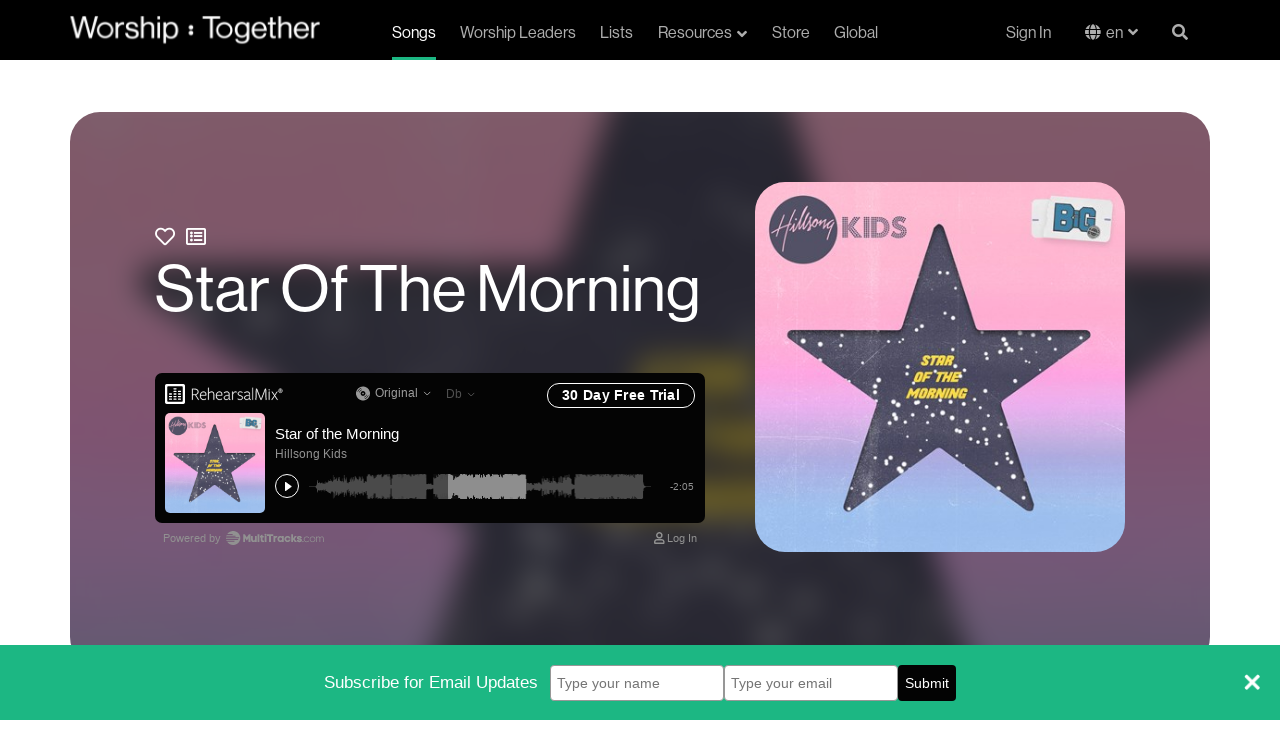

--- FILE ---
content_type: text/html; charset=utf-8
request_url: https://staging.worshiptogether.com/songs/star-of-the-morning-hillsong-kids/
body_size: 13306
content:



<!DOCTYPE html>
<html xmlns="http://www.w3.org/1999/xhtml" xml:lang="en" lang="en" xmlns:og="http://opengraphprotocol.org/schema/" xmlns:fb="http://developers.facebook.com/schema/" class="stylish-select ">
<head>

    


<title>Star Of The Morning - Hillsong Kids Lyrics and Chords | Worship Together</title>
<link rel="shortcut icon" href="/favicon.ico" type="image/x-icon">
<meta name="description" content="Free chords, lyrics, videos and other song resources for &quot;Star Of The Morning - Hillsong Kids&quot;.">

<link rel="canonical" />


<meta name="viewport" content="width=device-width, initial-scale=1.0">

    

    <!-- Google Tag Manager (Paste as high in the <head> as possible:) -->
        <script>(function (w, d, s, l, i) { w[l] = w[l] || []; w[l].push({ 'gtm.start': new Date().getTime(), event: "gtm" + "." + "js" }); var f = d.getElementsByTagName(s)[0], j = d.createElement(s), dl = l != 'dataLayer' ? '&l=' + l : ''; j.async = true; j.src = '//www.googletagmanager.com/gtm.js?id=' + i + dl; f.parentNode.insertBefore(j, f); })(window, document, 'script', 'dataLayer', 'GTM-PH325DV');</script>
    <!-- End Google Tag Manager -->

    <meta name="google-site-verification" content="cNUJdsemNfxDwQIYcpTgjDMWGg6-YKRD0BMZtbyvFXk" />
<meta name="google-site-verification" content="dtu1LNf0Ape-kXHYsaf6tdVWUwyQNzcyg9j2G7XA_TM" />
    <meta name="facebook-domain-verification" content="dja78g72joc9dhgec66iuh1ldohye7" />
    


    <link href="https://fonts.googleapis.com/css?family=Lato:400,700|Montserrat:700,800,900" rel="stylesheet">
    <link rel="stylesheet" href="https://use.fontawesome.com/releases/v5.15.4/css/all.css" crossorigin="anonymous">
    <link rel="stylesheet" href="https://use.typekit.net/esa0gyf.css" crossorigin="anonymous">
    
    <link href="/bundles/styles/global.css?v=MSEUqrY0IL92YvDTvHBj3HwSRQkbgllpyfs-8ChOv4c1" rel="stylesheet"/>

    

    <link rel="stylesheet" href="/css/plyr.css" />



    
    <script src="/bundles/scripts/global.js?v=jDFTUVQNmUlIdgb2SJ3CBMkJCNxkHcampAOQ3b_IrH81"></script>

    
    <script src="https://cdn.plyr.io/3.6.3/plyr.js"></script>

    <script>

    function addToPlaylist(spotifyTrack) {
                var client_id = 'bafdf1b7e91f4baebfc80b29dc35f00b';
                //var redirect = location.origin + '/spotifyCallback.html';
                var redirect = 'https://www.worshiptogether.com/spotifyCallback.html';
                localStorage.setItem('createplaylist-tracks', '["'  + spotifyTrack + '"]');
                var spotifyUrl = 'https://accounts.spotify.com/authorize?client_id=' + client_id + '&response_type=token' + '&scope=playlist-read-private%20playlist-modify%20playlist-modify-private' + '&redirect_uri=' + encodeURIComponent(redirect);
                window.open(spotifyUrl, 'spotify', 'WIDTH=400,HEIGHT=500');
            }

            function addToPlanningCenter() {
                var url = '/planningcenter/AddSong/656345' ;
                window.open(url, 'pco', 'WIDTH=400,HEIGHT=500');
            }

    //Remove Audio Player right click functiontliy so users can't download
    $(document).ready(function(){
                //$('#audioPlayer').bind('contextmenu',function() { return false; });

                const player = new Plyr('#audioPlayer');

                loadRelatedSongs(656345, 'en-US');

        $(".t-song-details__related__reload").click(function () { loadRelatedSongs(656345, 'en-US'); });

            });

            function loadRelatedSongs(nodeId, culture) {
                var url = "/umbraco/surface/RelatedSongs/FindRelatedSongs?nodeId=" + String(nodeId) + "&culture=" + culture ;
            $(".t-song-details__related__contents").load(url);
            }
    </script>


    

        <meta property="cludo:writer" content="Harrison Wood">
        <meta property="cludo:writer" content="Jason Mays">
                        <meta property="cludo:originalKey" content="Db">
                <meta property="cludo:recommendedKey" content="B">
            <meta property="cludo:recommendedKey" content="Db">
            <meta property="cludo:recommendedKey" content="E">
                <meta property="cludo:theme" content="Adoration &amp; Praise">
            <meta property="cludo:theme" content="Christmas">
                <meta property="cludo:tempo" content="Fast">


    <meta property="cludo:englishSongTitle" content="Star Of The Morning" />

    <meta property="cludo:image" content="https://www.worshiptogether.com/media/zwglxnfc/hillsongkids_starofthemorning_single.jpg">

    <meta property="cludo:date" content="12/4/2020">


    <!-- www.Cludo.com search start CSS -->
    <link href="//customer.cludo.com/assets/10000995/10001572/cludo-search.min.css" type="text/css" rel="stylesheet">
    <!-- www.Cludo.com search end CSS   -->
</head>
<body data-doc-type="SongItem" data-template="Song" class="template-Song">

    

    <!-- Google Tag Manager (Must be kept immediately after <body> -->
        <noscript><iframe src="//www.googletagmanager.com/ns.html?id=GTM-PH325DV" height="0" width="0" style="display:none;visibility:hidden"></iframe></noscript>
    <!-- End Google Tag Manager -->



    
            <!-- (componentNavigation) -->



<nav class="c-navigation navbar " role="navigation">
    <div class="container">
        <div class="c-navigation__wrap">
            
            
            
            <div class="navbar-header logo">
                <a class="navbar-brand" href="/" title="Home" alt="Worship Together">
                    <img src="/images/Main_Logo_White-1.svg" />
                </a>
                <a class="navbar-brand navbar-brand-mobile" href="/" title="Home" alt="Worship Together">
                    <img src="/images/WT_Colon_White.svg" />
                </a>
                <a href="#" class="c-navigation__search-mobile search-button" data-toggle="modal" data-target="#unavSearchModal"><i class="fas fa-search search-open"></i></a>
                <button type="button" class="navbar-toggle collapsed" data-toggle="collapse" data-target="#worship-navbar-collapse-1" aria-expanded="false">
                    <span class="sr-only">Navigation</span>
                    <span class="icon-bar"></span>
                    <span class="icon-bar"></span>
                    <span class="icon-bar"></span>
                    <span class="icon-close fas"></span>
                </button>
            </div>
            <div class="collapse navbar-collapse c-navigation__links" id="worship-navbar-collapse-1">
                <ul class="nav navbar-nav display-flex ">
                                <li class="active"><a href="/songs/">Songs</a></li>
                                <li class=""><a href="/worship-leaders/">Worship Leaders</a></li>
                                <li class=""><a href="/lists/">Lists</a></li>
                                <li class="dropdown resources ">
                                    <a href="/resources/" class="dropdown-toggle" id="resource-dropdown" data-toggle="dropdown" role="button" aria-haspopup="true" aria-expanded="false">Resources<i class="fas fa-angle-down fa-angle-down-resource"></i><i class="fas fa-angle-up fa-angle-up-resource"></i></a>
                                    <!--
                                        <div class="static-background">
                                            <div class="black-background"></div>
                                        </div>
                                    -->
                                    
                                    <ul class="dropdown-menu">
                                            <li><a href="/resources/">Top Resources</a></li>
                                            <li><a href="/videos/">Videos</a></li>
                                            <li><a href="/podcasts/">Podcasts</a></li>
                                            <li><a href="Test 1">/shop/building-materials</a></li>
                                    </ul>
                                </li>
                                <li class="resources-mobile ">
                                    <a href="/resources/">Resources</a>
                                </li>
                                <li class=""><a href="https://store.worshiptogether.com/" target="_blank">Store</a></li>
                                <li class=""><a href="/global/">Global</a></li>

                </ul>
                <ul class="nav navbar-nav navbar-right display-flex profile">
                    <li class="sign-in"><a href="/membership/log-in/">Sign In</a></li>



                                <li class="language-link en">
                                    
                                    <div class="language-dropdown">
                                        <button onclick="myFunction()" class="language-dropdown__btn">en</button>
                                        <div id="langDropdown" class="dropdown-content">
                                            <a class="en" href="/songs/star-of-the-morning-hillsong-kids/?nav=1">English</a>
                                            <a class="es" href="/es/?nav=1">Español</a>
                                               <a class="pt" href="/pt/?nav=1">Português</a> 
                                        </div>
                                    </div>

                    
                                </li>
                           


                        <!-- Not Logged in-->
                        <li class="profile-mobile"><a href="/membership/log-in/"><i class="fas fa-sign-in-alt"></i>Sign In</a></li>
                        <li class="profile-mobile"><a href="/membership/sign-up/"><i class="fas fa-user-plus"></i>Join for free</a></li>
                        <!-- END - Not Logged in -->

                    <li class="c-navigation__search search-button"><a href="#" data-toggle="modal" data-target="#unavSearchModal"><i class="fas fa-search search-open"></i><span class="search-close" style="display: none">X</span></a></li>
                </ul>
            </div>

            
            <!-- Pop up Search-->
            

            <div class="modal fade" id="unavSearchModal" tabindex="-1" role="dialog" aria-labelledby="myModalLabel">
                <div class="modal-dialog" role="document">
                    <div class="modal-content">
                        <div class="c-navigation__search-box">
                            <div class="search-input">
                                <a class="search-cta" href="#"><i class="fas fa-search"></i></a>
                                <form id="search_form" accept-charset="utf-8">
                                    <div class="field search_field">
                                        <input id="_ctl0_search" class="search-box" role="combobox" aria-autocomplete="both" autocomplete="off" aria-expanded="false" type="text" name="w" placeholder="" required="required">
                                    </div>
                                    <button class="search-cta" href="#search" style="z-index:100;" type="button" value="Search">
                                        <i class="fas fa-search">
                                        </i>
                                    </button>
                                </form>
                                <!--
                                <form id="search_form" method="GET" action="//worship-songs-resources.worshiptogether.com/search" onsubmit="return SLI.searchSubmit(this,event);" class="sli_searchform" accept-charset="utf-8">
                                    <div class="field search_field">
                                        <input id="_ctl0_search" class="search-box sli_searchbox_textfield" onblur="if(this.value === '' ) { this.value = this.getAttribute('data-last-keyword'); }" onfocus="this.setAttribute('data-last-keyword', this.value); this.value = '';" role="combobox"
                                               aria-autocomplete="both" autocomplete="off" data-sli-append-inputs="true" aria-owns="sli_raclist_suggestions sli_raclist_products sli_raclist_recent" aria-expanded="false" type="text" data-provide="rac" name="w" placeholder="" required="required">
                                        <input type="hidden" name="ts" value="custom">
                                    </div>
                                    <a class="search-cta sli_searchbox_go_button" href="#search" style="z-index:100;" onclick="SLI.searchSubmit(this,event)" type="button" value="Search">
                                        <i class="fas fa-search">
                                        </i>
                                    </a>
                                </form>
                                    -->
                            </div>
                        </div>
                    </div>
                </div>
            </div>

            
            
            
        </div>
    </div>
</nav>



    <main role="main">
        



<div class="t-song-details">

    
    
    
    <div class="container-fluid">
        <div class="row">
            <div class="t-song-details__marquee">
                <div class="container">
                    <div class="row t-song-details__marquee__content" style="background: linear-gradient( rgba(0, 0, 0, 0.5), rgba(0, 0, 0, 0.9) ), url(/media/zwglxnfc/hillsongkids_starofthemorning_single.jpg?anchor=center&amp;mode=crop&amp;width=400&amp;rnd=132515512013770000) center / cover no-repeat; background: none;">
                        <div class="col-xs-12 col-sm-6 col-lg-8 t-song-details__marquee__copy">
                                <span class="btn-favorite">
                                    <a href="#" data-favorite="false" title="Favorite this Song" class="not-favorite"><i class="far fa-heart"></i></a>
                                    <span class="error"></span>
                                </span>
                                <span class="btn-songlist">
                                    <a href="#" data-islist="false" title="Add To List" class="not-favorite"><i class="far fa-list-alt"></i></a>
                                    <span class="error"></span>
                                </span>
                            
                            <h1 class="t-song-details__marquee__headline">Star Of The Morning</h1>

                            <div class="image-container-mobile">

                                <img src="/media/zwglxnfc/hillsongkids_starofthemorning_single.jpg?anchor=center&amp;mode=crop&amp;width=400&amp;rnd=132515512013770000" />

                            </div>


                            
                            
                            
                            <div class="t-song-details__audio">

                                

                                <!-- Default -->
                                    <script type="text/javascript" src="https://api.multitracks.com/js/mt-player.min.js" defer></script>
                                    <div id="mt-player" data-mt-id="18556"></div>
                                                            </div>


                        </div>
                        <div class="col-xs-12 t-song-details__marquee__image">
                            <div class="image-container">

                                <img src="/media/zwglxnfc/hillsongkids_starofthemorning_single.jpg?anchor=center&amp;mode=crop&amp;width=400&amp;rnd=132515512013770000" />

                            </div>



                        </div>
                        <div class="t-song-details__marquee__background-wrap">
                            <div class="t-song-details__marquee__background" style="background: linear-gradient(0deg, rgba(0, 0, 0, 0.50) 0%, rgba(0, 0, 0, 0.50) 100%), url(/media/zwglxnfc/hillsongkids_starofthemorning_single.jpg?anchor=center&amp;mode=crop&amp;width=400&amp;rnd=132515512013770000), lightgray 0px -609.35px / 100% 263.138% no-repeat; background-position: center; background-size: cover; ">

                            </div>
                        </div>

                        
                    </div>
                </div>

                
                
                

                <!--<div class="t-song-details__marquee__background-wrap">
                    <div class="t-song-details__marquee__background" style="background: linear-gradient( rgba(0, 0, 0, 0.5), rgba(0, 0, 0, 0.9) ), url(/media/zwglxnfc/hillsongkids_starofthemorning_single.jpg?anchor=center&amp;mode=crop&amp;width=400&amp;rnd=132515512013770000) center / cover no-repeat;">

                    </div>
                </div>-->

            </div>
        </div>
    </div>

    <div class="video-links container">

        <div class="section-line-seperator"></div>



        <div class="video-links__row row">



            
            
            



            
            <div class="col-xs-12 col-lg-6 t-song-details__videos">

                
                        <div class="hidden-xs hidden-sm song-finder-container">
                                



    <div class="c-background-hero c-background-hero-- song-finder" >
            <div class="c-background-hero__details" >
                
                        <h2>Song Finder</h2>
                        <p>Search by key, theme, tempo, and ministry.</p>
                        <div><a href="/song-search/" class="btn btn-primary ">Song Search</a></div>

        </div>
    </div>


                        </div>




            </div>
            <div class="col-xs-12 col-lg-6 social-icons social-icons-desktop">
                <ul class="social-icons__list">

                        <li>
                                <a href="#planningCenter" data-toggle="modal" data-target="#loginModal" title="Add to Planning Center" class="planning-center btn btn-primary">Add to Planning Center</a>
                        </li>
                                            <li>
                            <a href="#spotify" onclick="addToPlaylist('spotify:track:7oW4LedzVGCF95SMGkR7DN'); return false;" title="Add to Spotify Playlist" class="add-to-spotify btn btn-primary">Add to Spotify Playlist</a>
                        </li>
                                            <li>
                            <a href="http://www.multitracks.com/afe/wtcap3/?t=/songs/Hillsong-Kids/Star-of-the-Morning/Star-of-the-Morning/" target="_blank" title="MultiTracks.com" class="multi-tracks btn btn-primary">MultiTracks.com</a>
                        </li>
                                                                                      <li>
        <a href="https://www.praisecharts.com/songs/details/75865/star-of-the-morning-sheet-music" target="_blank" title="Praise Charts" class="praise-charts btn btn-primary">Praise Charts</a>
    </li>
                    <li class="streaming">
                            <a href="http://open.spotify.com/track/7oW4LedzVGCF95SMGkR7DN" target="_blank">
                                <img src="/images/Spotify_Logo--black.svg" />
                            </a>
                                                    <a href="https://music.apple.com/us/album/star-of-the-morning/1541327329?i=1541327336" target="_blank">
                                <img src="/images/Apple_Music_logo--black.svg" />
                            </a>
                    </li>

                </ul>
            </div>

        </div>

    </div>

    
    
    

    <div class="t-song-details__info">

        <div class="container">

            <div class="section-line-seperator white"></div>

            <div class="row">

                
                
                
                <div class="col-sm-6">


                        <div class="t-song-details__chords">
                            




<style>
    .matchedChordContainer .suffix {
        vertical-align: super;
        font-size: 10px;
    }
</style>
<script src="/bundles/scripts/transpose.js?v=wuZBKZdO3EvoOLNsQFAX6hm7mLJJ5x3SUVFiSQRqzi01"></script>

<script>
    var _originalKey = "Db";
    $(document).ready(function () {
        initTranspose(_originalKey);


        $("#chordPro_nav .chords").click(function () {
            showTransposeControls();
            $(".free-lyrics-download").hide();
        });

        $("#chordPro_nav .lyrics").click(function () {
            $(".transposeControls").hide();
            $(".free-lyrics-download").show();
        });


        $("#chordPro_nav .newLyrics").click(function () {
            $(".transposeControls").hide();
            $(".free-lyrics-download").show();
        });


        // Logic for selected tabs when a user moves the browser between desktop and Mobile view
        var tabSelect = true
        window.addEventListener("resize", function () {
            // fire when above 768px
            if (document.documentElement.clientWidth > 768) {
                if (tabSelect == false) {
                    console.log($("#song-details").hasClass("active"));
                    if ($("#song-details").hasClass("active")) {
                        $(".details").removeClass("active");
                        $(".lyrics").addClass("active");
                        $("div.chord-pro-note").hide();
                        $(".t-song-details__details").hide()
                        $(".t-song-details__related").hide()
                        $(".chordProContainer").show();
                    }
                }
                tabSelect = true
            }
            // fire when below 768px
            else {
                tabSelect = false
            }
        }, true);

    });

</script>

<!--[if lte IE 8]>
    <script type="text/javascript">
        isChordTransposeEnabled = false;
        $(".transposeControls").hide();
    </script>
< ![endif]-->



    <div id="chordPro">
        
        <div id="chordPro_nav">
            <ul class="nav nav-tabs">
                    <li class="chords active "><a data-toggle="tab" href="#SongChords" class="btn">Chords</a></li>
                        <li class="lyrics"><a data-toggle="tab" href="#SongLyrics" class="btn">Lyrics</a></li>

                <li class="details" id="song-details"><a data-toggle="tab" href="#Info" class="btn">Details</a></li>
                <li class="related" id="song-related"><a data-toggle="tab" href="#RelatedSongs" class="btn">Related</a></li>

            </ul>
        </div>

        <div class="chordProContainer">
            <div class="lyrics-disp" style="display:none">
                <div class="free-lyrics-download">
                            <p><a href="#lyricsDownload" data-toggle="modal" data-target="#loginModal" class="free-chords"><img src="/images/chordpro-green-1.png" />Free Lyrics Download</a></p>
                </div>
                <p>
                    
                </p>
            </div>
            <div class="chord-pro-disp">

                <div class="free-lyrics-download" style="display:none">
                            <p><a href="#lyricsDownload" data-toggle="modal" data-target="#loginModal" class="free-chords"><img src="/images/chordpro-green-1.png" />Free Lyrics Download</a></p>
                </div>

                <div class="transposeControls" style="display:none">

                            <p><a href="#chordsDownload" data-toggle="modal" data-target="#loginModal" class="free-chords">Free chord pro download</a></p>

                    <div class="transposeControls-container">
                        <span class="transposeTitle">Transpose</span>
                        <select id="keySelector" class="select select--inline" onchange="transposeByKey(this)">
                            <option value="Db">Original Key</option>
                            <option>Ab</option>
                            <option>A</option>
                            <option>A#</option>
                            <option>Bb</option>
                            <option>B</option>
                            <option>C</option>
                            <option>C#</option>
                            <option>Db</option>
                            <option>D</option>
                            <option>D#</option>
                            <option>Eb</option>
                            <option>E</option>
                            <option>F</option>
                            <option>F#</option>
                            <option>Gb</option>
                            <option>G</option>
                            <option>G#</option>
                            <option>Numbers</option>
                            <option>Do Re Mi</option>
                        </select>

                    </div>
                </div>


                        <div class='chord-pro-line'>
                                <div class='chord-pro-segment'>
                                        <div class='chord-pro-note'><text>&nbsp;</text></div>
                                                                            <div class='chord-pro-lyric'>Intro</div>
                                </div>
                        </div>
                        <div class='chord-pro-line'>
                                <div class='chord-pro-segment'>
                                        <div class='chord-pro-note'>| Db Dbsus | Db Dbsus |<text>&nbsp;</text></div>
                                                                    </div>
                        </div>
                        <div class='chord-pro-line'>
                                <div class='chord-pro-segment'>
                                        <div class='chord-pro-note'>| Db Dbsus | Db Dbsus |<text>&nbsp;</text></div>
                                                                    </div>
                        </div>
                        <!-- <div class='chord-pro-br'></div>-->
                        <div class='chord-pro-line'>
                                <div class='chord-pro-segment'>
                                        <div class='chord-pro-note'><text>&nbsp;</text></div>
                                                                            <div class='chord-pro-lyric'>Verse 1</div>
                                </div>
                        </div>
                        <div class='chord-pro-line'>
                                <div class='chord-pro-segment'>
                                        <div class='chord-pro-note'>Db<text>&nbsp;</text></div>
                                                                            <div class='chord-pro-lyric'>Awake </div>
                                </div>
                                <div class='chord-pro-segment'>
                                        <div class='chord-pro-note'>Dbsus<text>&nbsp;</text></div>
                                                                            <div class='chord-pro-lyric'>the dawn for </div>
                                </div>
                                <div class='chord-pro-segment'>
                                        <div class='chord-pro-note'>Db<text>&nbsp;</text></div>
                                                                            <div class='chord-pro-lyric'>heaven is </div>
                                </div>
                                <div class='chord-pro-segment'>
                                        <div class='chord-pro-note'>Dbsus<text>&nbsp;</text></div>
                                                                            <div class='chord-pro-lyric'>here</div>
                                </div>
                        </div>
                        <div class='chord-pro-line'>
                                <div class='chord-pro-segment'>
                                        <div class='chord-pro-note'><text>&nbsp;</text></div>
                                                                            <div class='chord-pro-lyric'>And </div>
                                </div>
                                <div class='chord-pro-segment'>
                                        <div class='chord-pro-note'>Db<text>&nbsp;</text></div>
                                                                            <div class='chord-pro-lyric'>all </div>
                                </div>
                                <div class='chord-pro-segment'>
                                        <div class='chord-pro-note'>Dbsus<text>&nbsp;</text></div>
                                                                            <div class='chord-pro-lyric'>the angels si</div>
                                </div>
                                <div class='chord-pro-segment'>
                                        <div class='chord-pro-note'>Db<text>&nbsp;</text></div>
                                                                            <div class='chord-pro-lyric'>ng   </div>
                                </div>
                                <div class='chord-pro-segment'>
                                        <div class='chord-pro-note'>Dbsus<text>&nbsp;</text></div>
                                                                    </div>
                        </div>
                        <div class='chord-pro-line'>
                                <div class='chord-pro-segment'>
                                        <div class='chord-pro-note'><text>&nbsp;</text></div>
                                                                            <div class='chord-pro-lyric'>A </div>
                                </div>
                                <div class='chord-pro-segment'>
                                        <div class='chord-pro-note'>Db<text>&nbsp;</text></div>
                                                                            <div class='chord-pro-lyric'>Child divine the </div>
                                </div>
                                <div class='chord-pro-segment'>
                                        <div class='chord-pro-note'>Db<text>&nbsp;</text></div>
                                                                            <div class='chord-pro-lyric'>Crown of the </div>
                                </div>
                                <div class='chord-pro-segment'>
                                        <div class='chord-pro-note'>Dbsus<text>&nbsp;</text></div>
                                                                            <div class='chord-pro-lyric'>ages </div>
                                </div>
                        </div>
                        <div class='chord-pro-line'>
                                <div class='chord-pro-segment'>
                                        <div class='chord-pro-note'><text>&nbsp;</text></div>
                                                                            <div class='chord-pro-lyric'>Come </div>
                                </div>
                                <div class='chord-pro-segment'>
                                        <div class='chord-pro-note'>Db<text>&nbsp;</text></div>
                                                                            <div class='chord-pro-lyric'>worship</div>
                                </div>
                                <div class='chord-pro-segment'>
                                        <div class='chord-pro-note'>Dbsus<text>&nbsp;</text></div>
                                                                            <div class='chord-pro-lyric'> the newborn K</div>
                                </div>
                                <div class='chord-pro-segment'>
                                        <div class='chord-pro-note'>Db<text>&nbsp;</text></div>
                                                                            <div class='chord-pro-lyric'>ing   </div>
                                </div>
                                <div class='chord-pro-segment'>
                                        <div class='chord-pro-note'>Dbsus<text>&nbsp;</text></div>
                                                                    </div>
                        </div>
                        <!-- <div class='chord-pro-br'></div>-->
                        <div class='chord-pro-line'>
                                <div class='chord-pro-segment'>
                                        <div class='chord-pro-note'><text>&nbsp;</text></div>
                                                                            <div class='chord-pro-lyric'>Pre Chorus</div>
                                </div>
                        </div>
                        <div class='chord-pro-line'>
                                <div class='chord-pro-segment'>
                                        <div class='chord-pro-note'><text>&nbsp;</text></div>
                                                                            <div class='chord-pro-lyric'>So </div>
                                </div>
                                <div class='chord-pro-segment'>
                                        <div class='chord-pro-note'>Db<text>&nbsp;</text></div>
                                                                            <div class='chord-pro-lyric'>lift a song </div>
                                </div>
                                <div class='chord-pro-segment'>
                                        <div class='chord-pro-note'>Ebm7<text>&nbsp;</text></div>
                                                                            <div class='chord-pro-lyric'>and fill the streets with </div>
                                </div>
                                <div class='chord-pro-segment'>
                                        <div class='chord-pro-note'>Bbm7<text>&nbsp;</text></div>
                                                                            <div class='chord-pro-lyric'>praise </div>
                                </div>
                                <div class='chord-pro-segment'>
                                        <div class='chord-pro-note'>Gb<text>&nbsp;</text></div>
                                                                    </div>
                        </div>
                        <div class='chord-pro-line'>
                                <div class='chord-pro-segment'>
                                        <div class='chord-pro-note'><text>&nbsp;</text></div>
                                                                            <div class='chord-pro-lyric'>Oh </div>
                                </div>
                                <div class='chord-pro-segment'>
                                        <div class='chord-pro-note'>Db<text>&nbsp;</text></div>
                                                                            <div class='chord-pro-lyric'>celebrate </div>
                                </div>
                                <div class='chord-pro-segment'>
                                        <div class='chord-pro-note'>Ebm7<text>&nbsp;</text></div>
                                                                            <div class='chord-pro-lyric'>our Saviour on this </div>
                                </div>
                                <div class='chord-pro-segment'>
                                        <div class='chord-pro-note'>Bbm7<text>&nbsp;</text></div>
                                                                            <div class='chord-pro-lyric'>joyful </div>
                                </div>
                                <div class='chord-pro-segment'>
                                        <div class='chord-pro-note'>Gb<text>&nbsp;</text></div>
                                                                            <div class='chord-pro-lyric'>day</div>
                                </div>
                        </div>
                        <div class='chord-pro-line'>
                                <div class='chord-pro-segment'>
                                        <div class='chord-pro-note'><text>&nbsp;</text></div>
                                                                            <div class='chord-pro-lyric'>Come </div>
                                </div>
                                <div class='chord-pro-segment'>
                                        <div class='chord-pro-note'>Db<text>&nbsp;</text></div>
                                                                            <div class='chord-pro-lyric'>join the ang</div>
                                </div>
                                <div class='chord-pro-segment'>
                                        <div class='chord-pro-note'>Ebm7<text>&nbsp;</text></div>
                                                                            <div class='chord-pro-lyric'>els singing of His </div>
                                </div>
                                <div class='chord-pro-segment'>
                                        <div class='chord-pro-note'>Bbm7<text>&nbsp;</text></div>
                                                                            <div class='chord-pro-lyric'>glo</div>
                                </div>
                                <div class='chord-pro-segment'>
                                        <div class='chord-pro-note'>Gb<text>&nbsp;</text></div>
                                                                            <div class='chord-pro-lyric'>ry   </div>
                                </div>
                                <div class='chord-pro-segment'>
                                        <div class='chord-pro-note'>N.C.<text>&nbsp;</text></div>
                                                                    </div>
                        </div>
                        <!-- <div class='chord-pro-br'></div>-->
                        <div class='chord-pro-line'>
                                <div class='chord-pro-segment'>
                                        <div class='chord-pro-note'><text>&nbsp;</text></div>
                                                                            <div class='chord-pro-lyric'>Chorus</div>
                                </div>
                        </div>
                        <div class='chord-pro-line'>
                                <div class='chord-pro-segment'>
                                        <div class='chord-pro-note'><text>&nbsp;</text></div>
                                                                            <div class='chord-pro-lyric'>This is </div>
                                </div>
                                <div class='chord-pro-segment'>
                                        <div class='chord-pro-note'>Db<text>&nbsp;</text></div>
                                                                            <div class='chord-pro-lyric'>Jesus</div>
                                </div>
                                <div class='chord-pro-segment'>
                                        <div class='chord-pro-note'>Ebm7<text>&nbsp;</text></div>
                                                                            <div class='chord-pro-lyric'>  Emm</div>
                                </div>
                                <div class='chord-pro-segment'>
                                        <div class='chord-pro-note'>Bbm7<text>&nbsp;</text></div>
                                                                            <div class='chord-pro-lyric'>anuel our</div>
                                </div>
                                <div class='chord-pro-segment'>
                                        <div class='chord-pro-note'>Gb<text>&nbsp;</text></div>
                                                                            <div class='chord-pro-lyric'> Lord</div>
                                </div>
                        </div>
                        <div class='chord-pro-line'>
                                <div class='chord-pro-segment'>
                                        <div class='chord-pro-note'><text>&nbsp;</text></div>
                                                                            <div class='chord-pro-lyric'>He is with</div>
                                </div>
                                <div class='chord-pro-segment'>
                                        <div class='chord-pro-note'>Db<text>&nbsp;</text></div>
                                                                            <div class='chord-pro-lyric'> us</div>
                                </div>
                                <div class='chord-pro-segment'>
                                        <div class='chord-pro-note'>Ebm7<text>&nbsp;</text></div>
                                                                            <div class='chord-pro-lyric'> give </div>
                                </div>
                                <div class='chord-pro-segment'>
                                        <div class='chord-pro-note'>Bbm7<text>&nbsp;</text></div>
                                                                            <div class='chord-pro-lyric'>praise forever</div>
                                </div>
                                <div class='chord-pro-segment'>
                                        <div class='chord-pro-note'>Gb<text>&nbsp;</text></div>
                                                                            <div class='chord-pro-lyric'>more </div>
                                </div>
                        </div>
                        <div class='chord-pro-line'>
                                <div class='chord-pro-segment'>
                                        <div class='chord-pro-note'><text>&nbsp;</text></div>
                                                                            <div class='chord-pro-lyric'>We will a</div>
                                </div>
                                <div class='chord-pro-segment'>
                                        <div class='chord-pro-note'>Db<text>&nbsp;</text></div>
                                                                            <div class='chord-pro-lyric'>dore Him</div>
                                </div>
                                <div class='chord-pro-segment'>
                                        <div class='chord-pro-note'>Ebm7<text>&nbsp;</text></div>
                                                                            <div class='chord-pro-lyric'> with </div>
                                </div>
                                <div class='chord-pro-segment'>
                                        <div class='chord-pro-note'>Bbm7<text>&nbsp;</text></div>
                                                                            <div class='chord-pro-lyric'>heaven in our</div>
                                </div>
                                <div class='chord-pro-segment'>
                                        <div class='chord-pro-note'>Gb<text>&nbsp;</text></div>
                                                                            <div class='chord-pro-lyric'> sight </div>
                                </div>
                        </div>
                        <div class='chord-pro-line'>
                                <div class='chord-pro-segment'>
                                        <div class='chord-pro-note'><text>&nbsp;</text></div>
                                                                            <div class='chord-pro-lyric'>Star of the mo</div>
                                </div>
                                <div class='chord-pro-segment'>
                                        <div class='chord-pro-note'>Db<text>&nbsp;</text></div>
                                                                            <div class='chord-pro-lyric'>rning  </div>
                                </div>
                                <div class='chord-pro-segment'>
                                        <div class='chord-pro-note'>Ebm7<text>&nbsp;</text></div>
                                                                    </div>
                        </div>
                        <div class='chord-pro-line'>
                                <div class='chord-pro-segment'>
                                        <div class='chord-pro-note'><text>&nbsp;</text></div>
                                                                            <div class='chord-pro-lyric'>We are </div>
                                </div>
                                <div class='chord-pro-segment'>
                                        <div class='chord-pro-note'>Bbm7<text>&nbsp;</text></div>
                                                                            <div class='chord-pro-lyric'>found in </div>
                                </div>
                                <div class='chord-pro-segment'>
                                        <div class='chord-pro-note'>Gb<text>&nbsp;</text></div>
                                                                            <div class='chord-pro-lyric'>His shining light</div>
                                </div>
                        </div>
                        <!-- <div class='chord-pro-br'></div>-->
                        <div class='chord-pro-line'>
                                <div class='chord-pro-segment'>
                                        <div class='chord-pro-note'><text>&nbsp;</text></div>
                                                                            <div class='chord-pro-lyric'>Verse 2</div>
                                </div>
                        </div>
                        <div class='chord-pro-line'>
                                <div class='chord-pro-segment'>
                                        <div class='chord-pro-note'>Db<text>&nbsp;</text></div>
                                                                            <div class='chord-pro-lyric'>The Christ </div>
                                </div>
                                <div class='chord-pro-segment'>
                                        <div class='chord-pro-note'>Dbsus<text>&nbsp;</text></div>
                                                                            <div class='chord-pro-lyric'>foretold by </div>
                                </div>
                                <div class='chord-pro-segment'>
                                        <div class='chord-pro-note'>Db<text>&nbsp;</text></div>
                                                                            <div class='chord-pro-lyric'>prophets of </div>
                                </div>
                                <div class='chord-pro-segment'>
                                        <div class='chord-pro-note'>Dbsus<text>&nbsp;</text></div>
                                                                            <div class='chord-pro-lyric'>old</div>
                                </div>
                        </div>
                        <div class='chord-pro-line'>
                                <div class='chord-pro-segment'>
                                        <div class='chord-pro-note'><text>&nbsp;</text></div>
                                                                            <div class='chord-pro-lyric'>Has </div>
                                </div>
                                <div class='chord-pro-segment'>
                                        <div class='chord-pro-note'>Db<text>&nbsp;</text></div>
                                                                            <div class='chord-pro-lyric'>come to </div>
                                </div>
                                <div class='chord-pro-segment'>
                                        <div class='chord-pro-note'>Dbsus<text>&nbsp;</text></div>
                                                                            <div class='chord-pro-lyric'>dwell with us</div>
                                </div>
                        </div>
                        <div class='chord-pro-line'>
                                <div class='chord-pro-segment'>
                                        <div class='chord-pro-note'><text>&nbsp;</text></div>
                                                                            <div class='chord-pro-lyric'>The </div>
                                </div>
                                <div class='chord-pro-segment'>
                                        <div class='chord-pro-note'>Db<text>&nbsp;</text></div>
                                                                            <div class='chord-pro-lyric'>young the </div>
                                </div>
                                <div class='chord-pro-segment'>
                                        <div class='chord-pro-note'>Dbsus<text>&nbsp;</text></div>
                                                                            <div class='chord-pro-lyric'>old will tell of this </div>
                                </div>
                                <div class='chord-pro-segment'>
                                        <div class='chord-pro-note'>Db<text>&nbsp;</text></div>
                                                                            <div class='chord-pro-lyric'>hope</div>
                                </div>
                        </div>
                        <div class='chord-pro-line'>
                                <div class='chord-pro-segment'>
                                        <div class='chord-pro-note'><text>&nbsp;</text></div>
                                                                            <div class='chord-pro-lyric'>And </div>
                                </div>
                                <div class='chord-pro-segment'>
                                        <div class='chord-pro-note'>Db<text>&nbsp;</text></div>
                                                                            <div class='chord-pro-lyric'>sing of </div>
                                </div>
                                <div class='chord-pro-segment'>
                                        <div class='chord-pro-note'>Dbsus<text>&nbsp;</text></div>
                                                                            <div class='chord-pro-lyric'>His endless love </div>
                                </div>
                                <div class='chord-pro-segment'>
                                        <div class='chord-pro-note'>Db<text>&nbsp;</text></div>
                                                                            <div class='chord-pro-lyric'>  </div>
                                </div>
                                <div class='chord-pro-segment'>
                                        <div class='chord-pro-note'>Dbsus<text>&nbsp;</text></div>
                                                                    </div>
                        </div>
                        <!-- <div class='chord-pro-br'></div>-->
                        <div class='chord-pro-line'>
                                <div class='chord-pro-segment'>
                                        <div class='chord-pro-note'><text>&nbsp;</text></div>
                                                                            <div class='chord-pro-lyric'>Pre Chorus 2</div>
                                </div>
                        </div>
                        <div class='chord-pro-line'>
                                <div class='chord-pro-segment'>
                                        <div class='chord-pro-note'><text>&nbsp;</text></div>
                                                                            <div class='chord-pro-lyric'>The </div>
                                </div>
                                <div class='chord-pro-segment'>
                                        <div class='chord-pro-note'>Db<text>&nbsp;</text></div>
                                                                            <div class='chord-pro-lyric'>Hope of a</div>
                                </div>
                                <div class='chord-pro-segment'>
                                        <div class='chord-pro-note'>Ebm7<text>&nbsp;</text></div>
                                                                            <div class='chord-pro-lyric'>ll the world is here to </div>
                                </div>
                                <div class='chord-pro-segment'>
                                        <div class='chord-pro-note'>Bbm7<text>&nbsp;</text></div>
                                                                            <div class='chord-pro-lyric'>stay </div>
                                </div>
                                <div class='chord-pro-segment'>
                                        <div class='chord-pro-note'>Gb<text>&nbsp;</text></div>
                                                                    </div>
                        </div>
                        <div class='chord-pro-line'>
                                <div class='chord-pro-segment'>
                                        <div class='chord-pro-note'><text>&nbsp;</text></div>
                                                                            <div class='chord-pro-lyric'>The </div>
                                </div>
                                <div class='chord-pro-segment'>
                                        <div class='chord-pro-note'>Db<text>&nbsp;</text></div>
                                                                            <div class='chord-pro-lyric'>Son of God ha</div>
                                </div>
                                <div class='chord-pro-segment'>
                                        <div class='chord-pro-note'>Ebm7<text>&nbsp;</text></div>
                                                                            <div class='chord-pro-lyric'>s come to make a </div>
                                </div>
                                <div class='chord-pro-segment'>
                                        <div class='chord-pro-note'>Bbm7<text>&nbsp;</text></div>
                                                                            <div class='chord-pro-lyric'>way for </div>
                                </div>
                                <div class='chord-pro-segment'>
                                        <div class='chord-pro-note'>Gb<text>&nbsp;</text></div>
                                                                            <div class='chord-pro-lyric'>us</div>
                                </div>
                        </div>
                        <div class='chord-pro-line'>
                                <div class='chord-pro-segment'>
                                        <div class='chord-pro-note'><text>&nbsp;</text></div>
                                                                            <div class='chord-pro-lyric'>Let </div>
                                </div>
                                <div class='chord-pro-segment'>
                                        <div class='chord-pro-note'>Eb<text>&nbsp;</text></div>
                                                                            <div class='chord-pro-lyric'>all the earth re</div>
                                </div>
                                <div class='chord-pro-segment'>
                                        <div class='chord-pro-note'>Ebm7<text>&nbsp;</text></div>
                                                                            <div class='chord-pro-lyric'>joice in awe and </div>
                                </div>
                                <div class='chord-pro-segment'>
                                        <div class='chord-pro-note'>Bbm7<text>&nbsp;</text></div>
                                                                            <div class='chord-pro-lyric'>wonder </div>
                                </div>
                                <div class='chord-pro-segment'>
                                        <div class='chord-pro-note'>Gb<text>&nbsp;</text></div>
                                                                    </div>
                        </div>
                        <div class='chord-pro-line'>
                                <div class='chord-pro-segment'>
                                        <div class='chord-pro-note'><text>&nbsp;</text></div>
                                                                            <div class='chord-pro-lyric'>COLUMN_BREAK</div>
                                </div>
                        </div>
                        <div class='chord-pro-line'>
                                <div class='chord-pro-segment'>
                                        <div class='chord-pro-note'><text>&nbsp;</text></div>
                                                                            <div class='chord-pro-lyric'>REPEAT CHORUS</div>
                                </div>
                        </div>
                        <div class='chord-pro-line'>
                                <div class='chord-pro-segment'>
                                        <div class='chord-pro-note'><text>&nbsp;</text></div>
                                                                            <div class='chord-pro-lyric'>REPEAT VERSE</div>
                                </div>
                        </div>
                        <div class='chord-pro-line'>
                                <div class='chord-pro-segment'>
                                        <div class='chord-pro-note'><text>&nbsp;</text></div>
                                                                            <div class='chord-pro-lyric'>REPEAT CHORUS</div>
                                </div>
                        </div>
                        <!-- <div class='chord-pro-br'></div>-->
                        <div class='chord-pro-line'>
                                <div class='chord-pro-segment'>
                                        <div class='chord-pro-note'><text>&nbsp;</text></div>
                                                                            <div class='chord-pro-lyric'>Outro</div>
                                </div>
                        </div>
                        <div class='chord-pro-line'>
                                <div class='chord-pro-segment'>
                                        <div class='chord-pro-note'>| Db Ebm7 | Bbm7 Gb |<text>&nbsp;</text></div>
                                                                    </div>
                        </div>
                        <!-- <div class='chord-pro-br'></div>-->
                        <div class='chord-pro-line'>
                                <div class='chord-pro-segment'>
                                        <div class='chord-pro-note'>Db<text>&nbsp;</text></div>
                                                                            <div class='chord-pro-lyric'> </div>
                                </div>
                                <div class='chord-pro-segment'>
                                        <div class='chord-pro-note'>Ebm7<text>&nbsp;</text></div>
                                                                            <div class='chord-pro-lyric'> We are </div>
                                </div>
                                <div class='chord-pro-segment'>
                                        <div class='chord-pro-note'>Bbm7<text>&nbsp;</text></div>
                                                                            <div class='chord-pro-lyric'>found in </div>
                                </div>
                                <div class='chord-pro-segment'>
                                        <div class='chord-pro-note'>Gb<text>&nbsp;</text></div>
                                                                            <div class='chord-pro-lyric'>His shining light</div>
                                </div>
                        </div>
                        <!-- <div class='chord-pro-br'></div>-->
                        <div class='chord-pro-line'>
                                <div class='chord-pro-segment'>
                                        <div class='chord-pro-note'>| Db Ebm7 | Bbm7 Gb |<text>&nbsp;</text></div>
                                                                    </div>
                        </div>
                        <!-- <div class='chord-pro-br'></div>-->
                        <div class='chord-pro-line'>
                                <div class='chord-pro-segment'>
                                        <div class='chord-pro-note'>Db<text>&nbsp;</text></div>
                                                                            <div class='chord-pro-lyric'> </div>
                                </div>
                                <div class='chord-pro-segment'>
                                        <div class='chord-pro-note'>Ebm7<text>&nbsp;</text></div>
                                                                            <div class='chord-pro-lyric'> We are </div>
                                </div>
                                <div class='chord-pro-segment'>
                                        <div class='chord-pro-note'>Bbm7<text>&nbsp;</text></div>
                                                                            <div class='chord-pro-lyric'>found in </div>
                                </div>
                                <div class='chord-pro-segment'>
                                        <div class='chord-pro-note'>Gb<text>&nbsp;</text></div>
                                                                            <div class='chord-pro-lyric'>His shining light</div>
                                </div>
                                <div class='chord-pro-segment'>
                                        <div class='chord-pro-note'>Db<text>&nbsp;</text></div>
                                                                    </div>
                        </div>
            </div>
        </div>
    </div>


                        </div>
                </div>

                
                
                
                <div class="col-sm-6">
                    <div class="t-song-details__related">
                        <h2>Related Songs</h2>
                        <div class="t-song-details__related__contents"></div>
                        <a class="t-song-details__related__reload btn btn-secondary">Show Me More</a>
                    </div>
                    <div class="t-song-details__details">


                        <div class="song_taxonomy">

                                <div class="detail">
                                    <span>Writer(s):</span>
                                    <p>
Harrison Wood, Jason Mays                                    </p>
                                </div>
                                                            <div class="detail">
                                    <span>
                                        Theme(s):
                                    </span>
                                    <p>
<a href='https://www.worshiptogether.com/search-results/#?cludoquery=Songs&cludoCategory=Songs&cludoTheme=Adoration%20%26%20Praise&cludopage=1'>Adoration & Praise</a>, <a href='https://www.worshiptogether.com/search-results/#?cludoquery=Songs&cludoCategory=Songs&cludoTheme=Christmas&cludopage=1'>Christmas</a>                                    </p>
                                </div>
                                                            <div class="detail">
                                    <span>Tempo:</span>
                                    <p>

                                        <a href='https://www.worshiptogether.com/search-results/#?cludoquery=Songs&cludoCategory=Songs&cludoTempo=Fast&cludopage=1'>Fast</a>
                                    </p>

                                </div>
                                                                                        <div class="detail">
                                    <span>BPM:</span>
                                    <p>
                                        100
                                    </p>
                                </div>
                                                                <div class="detail">
                                        <span>Original Key:</span>
                                        <p>
<a href='https://www.worshiptogether.com/search-results/#?cludoquery=Songs&cludoCategory=Songs&cludoRecommendedKey=Db&cludopage=1'>Db</a>                                        </p>
                                    </div>
                                                                                            <div class="detail">
                                        <span>Recommended Key(s):</span>
                                        <p>

<a href='https://www.worshiptogether.com/search-results/#?cludoquery=Songs&cludoCategory=Songs&cludoRecommendedKey=B&cludopage=1'>B</a>, <a href='https://www.worshiptogether.com/search-results/#?cludoquery=Songs&cludoCategory=Songs&cludoRecommendedKey=Db&cludopage=1'>Db</a>, <a href='https://www.worshiptogether.com/search-results/#?cludoquery=Songs&cludoCategory=Songs&cludoRecommendedKey=E&cludopage=1'>E</a>                                        </p>
                                    </div>

                                <div class="detail">
                                    <span>CCLI #:</span>
                                    <p>
                                        7141800
                                    </p>
                                </div>
                                                            <div class="detail">
                                    <span>Scripture Reference:</span>
                                    <p>
                                        Matthew 2:2; Isaiah 7:14
                                    </p>
                                </div>
                        </div>
                    </div>
                </div>
            </div>

        </div>

    </div>


    <div class="social-icons social-icons-mobile">
        <ul class="social-icons__list">


            <li>
                    <a href="#planningCenter" data-toggle="modal" data-target="#loginModal" title="Add to Planning Center" class="planning-center">Add to Planning Center</a>
            </li>
                <li>
                    <a href="#spotify" onclick="addToPlaylist('spotify:track:7oW4LedzVGCF95SMGkR7DN'); return false;" title="Add to Spotify Playlist" class="add-to-spotify">Add to Spotify Playlist</a>
                </li>

                <li>
                    <a href="http://www.multitracks.com/afe/wtcap3/?t=/songs/Hillsong-Kids/Star-of-the-Morning/Star-of-the-Morning/" target="_blank" title="MultiTracks.com" class="multi-tracks">MultiTracks.com</a>
                </li>
            
                <li>
                    <a href="https://music.apple.com/us/album/star-of-the-morning/1541327329?i=1541327336" target="_blank" title="Buy on iTunes" class="buy-itunes">Buy on iTunes</a>
                </li>
                                                        <li>
         <a href="https://www.praisecharts.com/songs/details/75865/star-of-the-morning-sheet-music" target="_blank" title="Praise Charts" class="praise-charts">Praise Charts</a>
     </li>

            <li class="streaming">
                    <a href="http://open.spotify.com/track/7oW4LedzVGCF95SMGkR7DN" target="_blank">
                        <img src="/images/Spotify_Logo--black.svg" />
                    </a>
                                    <a href="https://music.apple.com/us/album/star-of-the-morning/1541327329?i=1541327336" target="_blank">
                        <img src="/images/Apple_Music_logo--black.svg" />
                    </a>
            </li>
        </ul>
    </div>



    
    
    

    

        <div class="container">
            <div class="section-line-seperator"></div>
        </div>
        <div class="t-setlist-details__related-list">



            <!-- Songs List--Free (componentContentListByDateRange) -->
            

<div class="c-song-list" data-list-id="532935">
    <div class="container">
            <div class="content-list__headline headline-with-link">
                <h2 class="content-list__headline">Free Songs</h2>

            </div>
        <div class="row ">
                <div class="col-xs-6 col-sm-4 col-md-5ths list-item-show">
                    




<div class="p-song-tile g-content-tile">
    <a href="/songs/1-000-names-sean-curran-ftphil-wickham/">
        <figure class="g-content-tile__image">
            <img src="/media/5fab25mj/1000-names-1.jpg?anchor=center&amp;mode=crop&amp;width=204&amp;height=204&amp;rnd=132793352434570000" alt="1,000 Names" title="1,000 Names" />
        </figure>
        <div class="g-content-tile__copy">
            <h4 class="g-content-tile__headline text-ellipsis">1,000 Names</h4>
                <p class="g-content-tile__subhead text-ellipsis">Sean Curran, Phil Wickham</p>
        </div>
    </a>
</div>
                </div>
                <div class="col-xs-6 col-sm-4 col-md-5ths list-item-show">
                    




<div class="p-song-tile g-content-tile">
    <a href="/songs/christ-and-christ-crucified-lindy-cofer-circuit-rider-music/">
        <figure class="g-content-tile__image">
            <img src="/media/5leit1y5/i-saw-the-lord_album_final_with-face-2.jpg?anchor=center&amp;mode=crop&amp;width=204&amp;height=204&amp;rnd=133029889831170000" alt="Christ and Christ Crucified" title="Christ and Christ Crucified" />
        </figure>
        <div class="g-content-tile__copy">
            <h4 class="g-content-tile__headline text-ellipsis">Christ and Christ Crucified</h4>
                <p class="g-content-tile__subhead text-ellipsis">Lindy Cofer, Circuit Rider Music</p>
        </div>
    </a>
</div>
                </div>
                <div class="col-xs-6 col-sm-4 col-md-5ths list-item-show">
                    




<div class="p-song-tile g-content-tile">
    <a href="/songs/we-come-alive-jonathan-traylor/">
        <figure class="g-content-tile__image">
            <img src="/media/s40g3qe0/jt_wecomealive_cover.jpg?anchor=center&amp;mode=crop&amp;width=204&amp;height=204&amp;rnd=133029943903530000" alt="We Come Alive" title="We Come Alive" />
        </figure>
        <div class="g-content-tile__copy">
            <h4 class="g-content-tile__headline text-ellipsis">We Come Alive</h4>
                <p class="g-content-tile__subhead text-ellipsis">Jonathan Traylor</p>
        </div>
    </a>
</div>
                </div>
                <div class="col-xs-6 col-sm-4 col-md-5ths list-item-show">
                    




<div class="p-song-tile g-content-tile">
    <a href="/songs/pull-me-through-kxc/">
        <figure class="g-content-tile__image">
            <img src="/media/mttdralb/kxc-hopeagain-1500x1500-v4.jpg?anchor=center&amp;mode=crop&amp;width=204&amp;height=204&amp;rnd=132981587058030000" alt="Pull Me Through" title="Pull Me Through" />
        </figure>
        <div class="g-content-tile__copy">
            <h4 class="g-content-tile__headline text-ellipsis">Pull Me Through</h4>
                <p class="g-content-tile__subhead text-ellipsis">KXC</p>
        </div>
    </a>
</div>
                </div>
                <div class="col-xs-6 col-sm-4 col-md-5ths list-item-show">
                    




<div class="p-song-tile g-content-tile">
    <a href="/songs/be-glad-cody-carnes/">
        <figure class="g-content-tile__image">
            <img src="/media/0c0fppxc/cc-be-glad.jpg?anchor=center&amp;mode=crop&amp;width=204&amp;height=204&amp;rnd=133023849870300000" alt="Be Glad" title="Be Glad" />
        </figure>
        <div class="g-content-tile__copy">
            <h4 class="g-content-tile__headline text-ellipsis">Be Glad</h4>
                <p class="g-content-tile__subhead text-ellipsis">Cody Carnes</p>
        </div>
    </a>
</div>
                </div>
        </div>

        <div class="show-all-cta">
            <button class="btn btn-primary show-button">
                View More
            </button>
        </div>

    </div>
</div>


        </div>


</div>

    </main>

    
            <!-- (componentFooter) -->


<footer class="c-footer text-color--light" role="contentinfo">
    <div class="container">
            <h3>Follow Us</h3>
        <div class="social-icons">
            <ul>
                <li>
                    <a href="https://www.facebook.com/worshiptogether"><i class="fab fa-facebook-f"></i></a>
                </li>
                                <li>
                    <a href="https://www.youtube.com/channel/UCsTOvGh6rj41bHRkq2ZpIiQ"><i class="fab fa-youtube"></i></a>
                </li>
                                <li>
                    <a href="https://open.spotify.com/artist/3DMbpVPUYdZnft4OoqHqPc?si=kWgxqMrTQ0-KoxeIi9voYQ"><i class="fab fa-spotify"></i></a>
                </li>
                                                <li>
                    <a href="https://www.instagram.com/worshiptogether/?hl=en"><i class="fab fa-instagram"></i></a>
                </li>
                                                 <li>
                    <a href="https://www.tiktok.com/@worshiptogetherofficial"><i class="fab fa-tiktok"></i></a>
                </li>
            </ul>
        </div>
        <div class="sub-footer">
            <ul>
                <li>
                    <a href="/faq/">FAQ</a>
                </li>
                <li>
                    <a href="/copyright/">Copyright</a>
                </li>
                <li>
                    <a href="https://privacy.umusic.com" target="_blank">Privacy Policy</a>
                </li>
                <li>
                    <a href="https://privacy.umusic.com/terms/" target="_blank">Terms &amp; Conditions</a>
                </li>
                <li>
                    <a href="https://privacy.umusic.com/us/#CCPA" target="_blank">Do Not Sell My Personal Information</a>
                </li>
            </ul>
             <div class="sub-footer__copyright">
                <div class="footer-copyright">
<div class="year">© 2026 WorshipTogether.com</div>
<div class="rights">All Rights Reserved</div>
</div>
            </div>
        </div>
    </div>
</footer>




    <script id="e2ma-embed">window.e2ma = window.e2ma || {}; e2ma.accountId = '31774';</script>
    <script src="//embed.e2ma.net/e2ma.js" async="async"></script>



    <!-- Tracking Tags-->
    
    <script type="text/javascript">
        (function () {
            window._fbds = window._fbds || {};
            _fbds.pixelId = 522862711159593;
            var fbds = document.createElement('script');
            fbds.async = true;
            fbds.src = 'https://connect.facebook.net/en_US/fbds.js';
            var s = document.getElementsByTagName('script')[0];
            s.parentNode.insertBefore(fbds, s);
        })();
        window._fbq = window._fbq || [];
        window._fbq.push(["track", "PixelInitialized", {}]);
</script>
<noscript><img height="1" width="1" border="0" alt="" style="display:none" src="https://www.facebook.com/tr?id=522862711159593&amp;ev=NoScript" /></noscript>
<!-- Facebook Pixel Code -->
<script>
  !function(f,b,e,v,n,t,s)
  {if(f.fbq)return;n=f.fbq=function(){n.callMethod?
  n.callMethod.apply(n,arguments):n.queue.push(arguments)};
  if(!f._fbq)f._fbq=n;n.push=n;n.loaded=!0;n.version='2.0';
  n.queue=[];t=b.createElement(e);t.async=!0;
  t.src=v;s=b.getElementsByTagName(e)[0];
  s.parentNode.insertBefore(t,s)}(window, document,'script',
  'https://connect.facebook.net/en_US/fbevents.js');
  fbq('init', '209682663135235');
  fbq('track', 'PageView');
</script>
<noscript>
    <img height="1" width="1" style="display:none"
         src="https://www.facebook.com/tr?id=209682663135235&ev=PageView&noscript=1" />
</noscript>
<!-- End Facebook Pixel Code -->

    <!-- Google Code for Worship Together - Site - 540 Day Conversion Page -->
<!-- Remarketing tags may not be associated with personally identifiable information or placed on pages related to sensitive categories. For instructions on adding this tag and more information on the above requirements, read the setup guide: google.com/ads/remarketingsetup -->
<script type="text/javascript">
        /* <![CDATA[ */
        var google_conversion_id = 982033727;
        var google_conversion_label = "stUeCOuRpmgQv8qi1AM";
        var google_custom_params = window.google_tag_params;
        var google_remarketing_only = true;
        /* ]]> */
</script>
<script type="text/javascript" src="//www.googleadservices.com/pagead/conversion.js">
</script>
<script type="text/javascript">
    (function(e,t,o,n,p,r,i){e.visitorGlobalObjectAlias=n;e[e.visitorGlobalObjectAlias]=e[e.visitorGlobalObjectAlias]||function(){(e[e.visitorGlobalObjectAlias].q=e[e.visitorGlobalObjectAlias].q||[]).push(arguments)};e[e.visitorGlobalObjectAlias].l=(new Date).getTime();r=t.createElement("script");r.src=o;r.async=true;i=t.getElementsByTagName("script")[0];i.parentNode.insertBefore(r,i)})(window,document,"https://diffuser-cdn.app-us1.com/diffuser/diffuser.js","vgo");
    vgo('setAccount', '66577532');
    vgo('setTrackByDefault', true);

    vgo('process');
</script>
<noscript>
    <div style="display:inline;">
        <img height="1" width="1" style="border-style:none;" alt="" src="//googleads.g.doubleclick.net/pagead/viewthroughconversion/982033727/?value=1.00&currency_code=USD&label=stUeCOuRpmgQv8qi1AM&guid=ON&script=0" />
    </div>
</noscript>

    <script>
        var refTagger = {
            settings: {
                bibleVersion: "NIV",
                noSearchClassNames: ["chord-pro-disp"],
                noSearchTagNames: ["chord-pro-disp"],
                socialSharing: ["twitter", "facebook"],
                tooltipStyle: "dark",
                customStyle: {
                    heading: {
                        backgroundColor: "#000501",
                        color: "#ffffff",
                        fontFamily: "Arial, 'Helvetica Neue', Helvetica, sans-serif",
                        fontSize: "14px"
                    },
                    body: {
                        fontFamily: "Arial, 'Helvetica Neue', Helvetica, sans-serif",
                        moreLink: {
                            color: "#afd14c"
                        }
                    }
                }
            }
        };
        (function (d, t) {
            var g = d.createElement(t), s = d.getElementsByTagName(t)[0];
        g.src = "//api.reftagger.com/v2/RefTagger.js";
            s.parentNode.insertBefore(g, s);
        }(document, "script"));
    </script>

    <!--
    <script type="text/javascript" src="//worshiptogether.resultspage.com/autocomplete/rac-data/sli-rac.js"></script>
        -->
    <!-- video lighbox Modal -->
    <div class="modal fade p-video-modal" id="video-modal" tabindex="-1" role="dialog" aria-labelledby="video-modal">
        <div class="modal-dialog" role="document">
            <div class="modal-content">
                <span class="closer" data-dismiss="modal"></span>
                <div class="modal-body clearfix">
                    <div>
                    </div>
                </div>
            </div>
        </div>
    </div>

    <!-- Go to www.addthis.com/dashboard to customize your tools -->
    <script type="text/javascript" src="//s7.addthis.com/js/300/addthis_widget.js#pubid=ra-54cc46376bbbd819" async="async"></script>


            <!-- (componentLoginModal) -->

<div class="c-login-modal modal fade" id="loginModal" tabindex="-1" role="dialog" aria-labelledby="loginModalLabel">
    <div class="modal-dialog" role="document">
        <div class="modal-content">
            <span class="closer" data-dismiss="modal"></span>
            <div class="modal-header">
                <button type="button" class="close" data-dismiss="modal" aria-label="Close"><span aria-hidden="true">&times;</span></button>
            </div>
            <div class="modal-body">
                <p class="h3">Sorry, only our members get free stuff.</p>
                <p>Each week we give away Free Lead Sheets and other resources just like these. So when you join we'll hook you up with FREE music &amp; resources!</p>
<p><a href="/membership/sign-up/" class="btn btn-primary btn-block">Sign Up for Free</a></p>
<p>Already a member? <a href="/membership/log-in/">Sign in</a></p>
                
            </div>

        </div>
    </div>
</div>

<script>

    // This needs to come after the modal
    $('#loginModal').on('shown.bs.modal', function () {
        $(".modal-backdrop").addClass("login-modal");
    })
</script>

        <!-- www.Cludo.com search start JS -->
        <!--[if lte IE 9]>
                <script src="//api.cludo.com/scripts/xdomain.js" slave="//api.cludo.com/proxy.html"></script>
            <![endif]-->
        <!-- www.Cludo.com search end JS -->
        <!-- www.Cludo.com Search body init script start -->
        <script type="text/javascript" src="//customer.cludo.com/scripts/bundles/search-script.min.js"></script>
        <script type="text/javascript" src="//customer.cludo.com/assets/10000995/10001572/cludo-search.min.js"></script>
        <script>
            var CludoSearch;
                    (function () {
                        var cludoSettings = {
                            customerId: 10000995,
                            engineId: 10001572,
                            language: "en",
                            searchUrl: "/search-results/",
                            searchInputs: ["search_form","cludo-search-content-form"],
                            initSearchBoxText: "",
                            facets: ["Category","Tempo", "Theme", "RecommendedKey", "Ministry", "Writer", "OriginalKey"],
                            loading: '<img src="//customer.cludo.com/img/loading.gif" alt="Loading" class="loading" role="progressbar" /><div class="loading-more-text">Loading results. Please wait ...</div>',
                            jumpToTopOnFacetClick: false,
                            enableVoiceSearch: true,
                            customCallbackAfterSearch: function () {
                                AppCludo.init();
                            },
                            customCallbackBeforeSearch: function () {
                                window.location.hash = window.location.hash.replace("SharpChar", "#")

                                if (CludoSearch.facets.RecommendedKey > 0 && CludoSearch.facets.RecommendedKey[0]) {
                                    CludoSearch.facets.RecommendedKey[0] = CludoSearch.facets.RecommendedKey[0].replace("SharpChar", "#")

                                }
                            }

                        };
                        CludoSearch= new Cludo(cludoSettings);
                        CludoSearch.translateProvider.translations["en"]["your_search_on"] = "<h1>Search Results for {{value}}</h1>";
                        CludoSearch.translateProvider.translations["en"]["total_results"] = " ";
                        CludoSearch.translateProvider.translations["en"]["total_result"] = " ";
                        CludoSearch.translateProvider.translations["en"]["in_category"] = " ";
                        CludoSearch.translateProvider.translations["en"]["and"] = " ";
                        CludoSearch.init();
                    })();
        </script>
    <!--Active Campaign Site Bar-->
    <script src="https://ccmg.activehosted.com/f/embed.php?id=3" type="text/javascript" charset="utf-8"></script>
<script type="text/javascript" src="/_Incapsula_Resource?SWJIYLWA=719d34d31c8e3a6e6fffd425f7e032f3&ns=1&cb=1577709864" async></script></body>
</html>	

--- FILE ---
content_type: image/svg+xml
request_url: https://staging.worshiptogether.com/images/praise-charts-gray.svg
body_size: 815
content:
<svg width="60" height="60" viewBox="0 0 60 60" fill="none" xmlns="http://www.w3.org/2000/svg">
<g clip-path="url(#clip0_3828_13393)">
<path d="M30.0065 7.0339e-07C24.0728 -0.00128393 18.272 1.75709 13.3376 5.05275C8.4033 8.34841 4.55712 13.0333 2.28549 18.515C0.013867 23.9967 -0.581159 30.0289 0.575663 35.8487C1.73249 41.6686 4.5892 47.0147 8.78451 51.2109C12.9798 55.4071 18.3253 58.265 24.1449 59.4231C29.9645 60.5811 35.9968 59.9874 41.479 57.717C46.9612 55.4466 51.6469 51.6014 54.9436 46.6678C58.2404 41.7342 60 35.9337 60 30C59.9914 22.0473 56.8288 14.4226 51.206 8.79858C45.5832 3.17454 37.9592 0.0103154 30.0065 7.0339e-07V7.0339e-07ZM30.0065 54.5573C25.1418 54.556 20.3868 53.1122 16.3427 50.4084C12.2986 47.7047 9.147 43.8625 7.28656 39.3676C5.42612 34.8727 4.94034 29.9271 5.89065 25.1562C6.84096 20.3852 9.18468 16.0032 12.6254 12.5643C16.0662 9.12534 20.4494 6.78393 25.2209 5.83614C29.9923 4.88835 34.9377 5.37674 39.4316 7.23956C43.9254 9.10238 47.766 12.256 50.4676 16.3015C53.1692 20.347 54.6105 25.1028 54.6092 29.9675C54.6126 33.2015 53.9789 36.4045 52.7443 39.3935C51.5097 42.3825 49.6983 45.0991 47.4136 47.388C45.129 49.6768 42.4158 51.4932 39.429 52.7334C36.4423 53.9735 33.2405 54.6131 30.0065 54.6157V54.5573Z" fill="#919191"/>
<path d="M47.2505 28.2983L21.4982 13.4444C21.2219 13.2879 20.9098 13.2056 20.5922 13.2056C20.2746 13.2056 19.9625 13.2879 19.6861 13.4444C19.4112 13.6001 19.1824 13.8257 19.0227 14.0983C18.863 14.3708 18.7782 14.6808 18.7769 14.9967V44.7304C18.7768 44.9711 18.8247 45.2095 18.9178 45.4315C19.0109 45.6535 19.1473 45.8547 19.319 46.0234C19.4908 46.1921 19.6944 46.3249 19.918 46.414C20.1416 46.5031 20.3807 46.5468 20.6214 46.5425C20.9405 46.5448 21.2544 46.4618 21.5307 46.3022L47.2505 31.4483C47.527 31.2887 47.7567 31.0591 47.9163 30.7827C48.0759 30.5062 48.16 30.1926 48.16 29.8733C48.16 29.5541 48.0759 29.2404 47.9163 28.964C47.7567 28.6875 47.527 28.4579 47.2505 28.2983Z" fill="#919191"/>
</g>
<defs>
<clipPath id="clip0_3828_13393">
<rect width="60" height="60" fill="white"/>
</clipPath>
</defs>
</svg>
